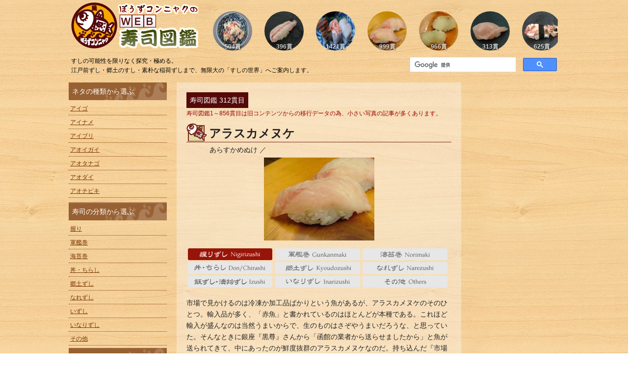

--- FILE ---
content_type: text/html; charset=UTF-8
request_url: https://sushi.zukan-bouz.com/detail.php?id=991
body_size: 15101
content:
<!DOCTYPE html>
<html lang="ja">
<head>
	<meta charset="UTF-8">
	<title>[312貫目]アラスカメヌケ | WEB寿司図鑑</title>
	<meta property="og:title" content="[312貫目]アラスカメヌケ | WEB寿司図鑑" />
	<meta property="og:type" content="article" />
	<meta property="og:url" content="https://sushi.zukan-bouz.com/detail.php?id=991" />
	<meta property="og:site_name" content="ぼうずコンニャクのWEB寿司図鑑" />
	<meta property="og:image" content="https://sushi.zukan-bouz.com/public_image/Sushi/991/Thumb250x2/0312.jpg" />
	<meta property="og:image:width" content="250" />
	<meta property="og:image:height" content="250" />
	<meta property="og:description" content="アラスカメヌケ []のページ。日本さかな検定公式ガイドブック著者(ぼうずコンニャク)がWEBで提供するWEB寿司図鑑。" />
	<meta property="fb:app_id" content="1711891035494659" />
	<!-- meta property="article:publisher" content="https://www.facebook.com/bouzconnyaku/" /-->
	<meta name="twitter:card" content="summary" />
	<meta name="twitter:site" content="@gyokai_zukan" />
	<meta name="twitter:title" content="[312貫目]アラスカメヌケ | WEB寿司図鑑" />
	<meta name="twitter:url" content="https://sushi.zukan-bouz.com/detail.php?id=991" />
	<meta name="twitter:description" content="[312貫目]アラスカメヌケのページ。日本さかな検定公式ガイドブック著者(ぼうずコンニャク)がWEBで提供するWEB寿司図鑑。" />

	<meta http-equiv="X-UA-Compatible" content="IE=edge,chrome=1">
	<meta name="description" content="[312貫目]アラスカメヌケ。すしの可能性を限りなく探究・極める。江戸前ずし・郷土のすし・素朴な稲荷ずしまで、無限大の「すしの世界」へご案内します。">
	<meta name="keywords" content="sushi,寿司,すし,鮨,寿し,ぼうずコンニャク,市場魚貝類図鑑,寿司図鑑">
	<meta name="viewport" content="width=device-width, initial-scale=1">
	<link rel="apple-touch-icon" type="image/png" href="/apple-touch-icon-180x180.png">
	<link rel="icon" type="image/png" href="fd/icon-192x192.png">
	<link rel="stylesheet" href="/common/css/normalize.min.css">
	<link rel="stylesheet" href="/common/css/main.css?updated=20250124">
	<link href="/common/css/font-awesome.min.css" rel="stylesheet">
	<!--[if lt IE 9]>
			<script src="/common/js/PIE.js"></script>
			<script src="//css3-mediaqueries-js.googlecode.com/svn/trunk/css3-mediaqueries.js"></script>
		<![endif]-->
	<script src="/common/js/vendor/modernizr.custom.js"></script>
    <script type="text/javascript">
        function showImg(){
            var $target = document.getElementById("mainphoto_img");
            $target.src=this.src;
            document.getElementById("photocomment").textContent = this.alt;
        }
        function setup(){
        var thumbnails=document.getElementsByName("thumbnail");
        for(var i=0;i<thumbnails.length;i++)thumbnails[i].onclick=showImg;
        }
        window.onload=setup;
    </script>
    <script async src="//pagead2.googlesyndication.com/pagead/js/adsbygoogle.js"></script>
    <script>
         (adsbygoogle = window.adsbygoogle || []).push({
              google_ad_client: "ca-pub-7854879432840447",
              enable_page_level_ads: true
         });
    </script>
	<!-- Google Analytics Code Begin-->
<script>
  (function(i,s,o,g,r,a,m){i['GoogleAnalyticsObject']=r;i[r]=i[r]||function(){
  (i[r].q=i[r].q||[]).push(arguments)},i[r].l=1*new Date();a=s.createElement(o),
  m=s.getElementsByTagName(o)[0];a.async=1;a.src=g;m.parentNode.insertBefore(a,m)
  })(window,document,'script','//www.google-analytics.com/analytics.js','ga');

  ga('create', 'UA-61454367-1', {'allowLinker': true});
  ga('require', 'linker');
  ga('linker:autoLink', ['zukan-bouz.com']);
  ga('require', 'displayfeatures');
  ga('send', 'pageview');
</script>
<!-- Google Analytics Code Ends-->

<!-- Google AutoAds Code Begin-->
<script async src="//pagead2.googlesyndication.com/pagead/js/adsbygoogle.js"></script>
<script>
     (adsbygoogle = window.adsbygoogle || []).push({
          google_ad_client: "ca-pub-7854879432840447",
          enable_page_level_ads: true
     });
</script>
<!-- Google AutoAds Code Ends-->
</head>
<body id="detail">
<!-- #header -->
<header id="header">
	<div class="inner clearfix">
		<a href="/">
			<h1>ぼうずコンニャクのWEB寿司図鑑</h1>
		</a>
		<div id="loopslider">
			<ul>
			<!--/#loopslider-->
			</ul>
		</div>
		<br clear="all">
		<div id="header_bar" class="clearfix">
    		<p id="head_lead">すしの可能性を限りなく探究・極める。<BR>江戸前ずし・郷土のすし・素朴な稲荷ずしまで、無限大の「すしの世界」へご案内します。</p>
    				<div id="search">
		<script>
		  (function() {
		    var cx = '008594452604344510308:4qrfzbz0cqg';
		    var gcse = document.createElement('script');
		    gcse.type = 'text/javascript';
		    gcse.async = true;
		    gcse.src = 'https://cse.google.com/cse.js?cx=' + cx;
		    var s = document.getElementsByTagName('script')[0];
		    s.parentNode.insertBefore(gcse, s);
		  })();
		</script>
		<gcse:searchbox-only></gcse:searchbox-only>
		</div>
		</div>
	</div>
</header>
<!-- /#header -->	<div id="contents">
	  <div class="inner">
	    <div class="box_bind">
	      <div id="mainbox">
	        <article>
                	<section>

                		<div><span class="zakkiNo">寿司図鑑 312貫目</span><br><span class="textSmallPic">寿司図鑑1～856貫目は旧コンテンツからの移行データの為、小さい写真の記事が多くあります。</span></div>                    <h1>
                      アラスカメヌケ<br />
                      </h1>
                      <span id="neta_kana">
                      あらすかめぬけ ／                       </span>
                	</section>

                    <div id="mainphoto" class="clearfix"><img id="mainphoto_img" src="https://sushi.zukan-bouz.com/public_image/Sushi/991/Thumb630/0312.jpg" alt="アラスカメヌケ" /><BR><span id="photocomment"></span><div class="category_stamp"><img id="catenewstamp11" src="/common/img/cate1hanko_01.png" alt="握り" /></div><div class="clear"></div></div>
			                                <div class="clear"></div>

                  <div id="cate"><p><a id="catenew11_on" class="catesign" alt="握り Nigiri" />握り Nigiri</a><a id="catenew12" class="catesign" alt="軍艦巻 Gunkanmaki" />軍艦巻 gunkanmaki</a><a id="catenew13" class="catesign" alt="海苔巻 Norimaki" />海苔巻 Norimaki</a><a id="catenew14" class="catesign" alt="丼・ちらし Don/Chirashi" />丼・ちらし Don/Chirashi</a><a id="catenew15" class="catesign" alt="郷土ずし Kyoudozushi" />郷土ずし Kyoudozushi</a><a id="catenew16" class="catesign" alt="なれずし Narezushi" />なれずし Narezushi</a><a id="catenew17" class="catesign" alt="いずし Izushi" />いずし Izushi</a><a id="catenew18" class="catesign" alt="いなりずし Inarizushi" />いなりずし Inarizushi</a><a id="catenew100" class="catesign" alt="その他 Others" />その他 Others</a></p></div>
                  <div id="maindoc">
                  <p>
                    <div id="article" class="clearfix"><div id="paragraphs">市場で見かけるのは冷凍か加工品ばかりという魚があるが、アラスカメヌケのそのひとつ。輸入品が多く、「赤魚」と書かれているのはほとんどが本種である。これほど輸入が盛んなのは当然うまいからで、生のものはさぞやうまいだろうな、と思っていた。そんなときに銀座『黒尊』さんから「函館の業者から送らせましたから」と魚が送られてきて、中にあったのが鮮度抜群のアラスカメヌケなのだ。持ち込んだ『市場寿司　たか』で卸す切れっ端を食べてみて思わず声が出た。「これが赤魚の本当の味だね」。たかさんも同意見。握りにしても「これはイケルね。身に甘味がある。すし飯の邪魔をしない柔らかさだし」とたかさん。その甘さというかまったりした味わいが独特なのだ。これを『市場寿司　たか』でお客に出したところ反応もよし。近海の目抜けとしてもっと珍重してもいいのかも？<br class="col_clear" /></div></div>				  </p>
                  </div>

		        <div class="ad_responsive01">
		          <!--SUSHI2 RESPONSIVE BANNER01 BEGIN-->
		          <script async src="//pagead2.googlesyndication.com/pagead/js/adsbygoogle.js"></script>
		          <!-- sushi2_responsive01 -->
		          <ins class="adsbygoogle" style="display:block" data-ad-client="ca-pub-7854879432840447" data-ad-region="standard" data-ad-slot="7721457412" data-ad-format="auto"></ins>
		          <script>( adsbygoogle = window.adsbygoogle || []).push({});</script>
		          <!--SUSHI2 RESPONSIVE BANNER01 END-->
		        </div>
		        <!--/.ad_responsive-->

			  <!--ネタについて-->
                                    <section class="neta">
                      <header>
                        <p id="tit_neta">寿司ネタ（made of）</p>
                        <h2>
                          アラスカメヌケ                          <br />
                          <span>
                          Pacific ocean perch,  フランス／Sébaste du Pacifique,  スペイン／Gallineta del Pacífico                          </span></h2>
                      </header>
                      <div id="subphoto">
                        <a href="https://www.zukan-bouz.com/detail.php?id=19" target="_blank"><img src="https://www.zukan-bouz.com/public_image/Fish/19/Thumb300/20230227957.jpg" alt="アラスカメヌケ" /></a>                      </div>
                        北太平洋に広い生息域をもつ、やや大型の赤いメバルである。一般的に「赤魚（あかうお）」と呼ばれることが多い。国内では北海道での水揚げが多い。<br />見た目がきれいで味のよいとても魅力的な魚である。煮ても焼いてもフレンチやイタリアンにしてもいい。鮮魚・・・・<BR><a href="https://www.zukan-bouz.com\detail.php?id=19" target="_blank">市場魚貝類図鑑で続きを読む⇒</a>                      <div class="clear"></div>
                      <section>
                        <h3>この寿司ネタの他の寿司（Others）</h3>
                        <ul id="otherphoto"><li><span class="noSushi">登録がありませんでした</span></li></ul>                      </section>
                  </section>
                  	        <!--ネタについて-->
	        </article>
	        <nav id="footNav" class="clearfix"><div class="floatr"><a href="https://sushi.zukan-bouz.com/detail.php?id=992"><span class="forwardBtn">1つ後(313貫目)の寿司</span></a></div><div class="floatl"><a href="https://sushi.zukan-bouz.com/detail.php?id=990"><span class="backBtn">1つ前(311貫目)の寿司</span></a></div></nav>					    	      </div>
	      <!-- #sidebox1 -->
	      <div id="sidebox1">
						<nav>
				<div class="naviMenu">
                <p class="title">ネタの種類から選ぶ</p>
                <ul id="naviNeta">
        			<a href="/list/neta/1/"><li class="clearfix">アイゴ</li></a><a href="/list/neta/2/"><li class="clearfix">アイナメ</li></a><a href="/list/neta/1083/"><li class="clearfix">アイブリ</li></a><a href="/list/neta/1786/"><li class="clearfix">アオイガイ</li></a><a href="/list/neta/1104/"><li class="clearfix">アオタナゴ</li></a><a href="/list/neta/3/"><li class="clearfix">アオダイ</li></a><a href="/list/neta/851/"><li class="clearfix">アオチビキ</li></a><a href="/list/neta/4/"><li class="clearfix">アオハタ</li></a><a href="/list/neta/972/"><li class="clearfix">アオミシマ</li></a><a href="/list/neta/5/"><li class="clearfix">アオメエソ</li></a><a href="/list/neta/604/"><li class="clearfix">アオヤガラ</li></a><a href="/list/neta/321/"><li class="clearfix">アオリイカ</li></a><a href="/list/neta/1206/"><li class="clearfix">アカアジ</li></a><a href="/list/neta/6/"><li class="clearfix">アカアマダイ</li></a><a href="/list/neta/885/"><li class="clearfix">アカアワビ</li></a><a href="/list/neta/498/"><li class="clearfix">アカイカ</li></a><a href="/list/neta/445/"><li class="clearfix">アカイサキ</li></a><a href="/list/neta/715/"><li class="clearfix">アカウニ</li></a><a href="/list/neta/235/"><li class="clearfix">アカエビ</li></a><a href="/list/neta/561/"><li class="clearfix">アカカサゴ</li></a><a href="/list/neta/8/"><li class="clearfix">アカカマス</li></a><a href="/list/neta/511/"><li class="clearfix">アカガイ</li></a><a href="/list/neta/956/"><li class="clearfix">アカガヤ</li></a><a href="/list/neta/9/"><li class="clearfix">アカガレイ</li></a><a href="/list/neta/973/"><li class="clearfix">アカササノハベラ</li></a><a href="/list/neta/1207/"><li class="clearfix">アカザ</li></a><a href="/list/neta/238/"><li class="clearfix">アカザエビ</li></a><a href="/list/neta/329/"><li class="clearfix">アカザラガイ</li></a><a href="/list/neta/507/"><li class="clearfix">アカニシ</li></a><a href="/list/neta/2089/"><li class="clearfix">アカネキントキ</li></a><a href="/list/neta/11/"><li class="clearfix">アカハタ</li></a><a href="/list/neta/1264/"><li class="clearfix">アカハタモドキ</li></a><a href="/list/neta/829/"><li class="clearfix">アカヒメジ</li></a><a href="/list/neta/1082/"><li class="clearfix">アカボウ</li></a><a href="/list/neta/647/"><li class="clearfix">アカボヤ</li></a><a href="/list/neta/288/"><li class="clearfix">アカマテガイ</li></a><a href="/list/neta/607/"><li class="clearfix">アカマンボウ</li></a><a href="/list/neta/12/"><li class="clearfix">アカムツ</li></a><a href="/list/neta/545/"><li class="clearfix">アカメ</li></a><a href="/list/neta/1586/"><li class="clearfix">アカメフグ</li></a><a href="/list/neta/907/"><li class="clearfix">アカメモドキ</li></a><a href="/list/neta/13/"><li class="clearfix">アカヤガラ</li></a><a href="/list/neta/886/"><li class="clearfix">アカレンコ</li></a><a href="/list/neta/259/"><li class="clearfix">アキアミ</li></a><a href="/list/neta/295/"><li class="clearfix">アケガイ</li></a><a href="/list/neta/580/"><li class="clearfix">アゲマキガイ</li></a><a href="/list/neta/428/"><li class="clearfix">アサクサノリ</li></a><a href="/list/neta/347/"><li class="clearfix">アサヒガニ</li></a><a href="/list/neta/281/"><li class="clearfix">アサリ</li></a><a href="/list/neta/879/"><li class="clearfix">アザハタ</li></a><a href="/list/neta/1486/"><li class="clearfix">アズマニシキ</li></a><a href="/list/neta/2043/"><li class="clearfix">アズマハナダイ</li></a><a href="/list/neta/676/"><li class="clearfix">アツエゾボラ</li></a><a href="/list/neta/1222/"><li class="clearfix">アニワバイ</li></a><a href="/list/neta/226/"><li class="clearfix">アフリカミナミイセエビ</li></a><a href="/list/neta/342/"><li class="clearfix">アブラガニ</li></a><a href="/list/neta/386/"><li class="clearfix">アブラガレイ</li></a><a href="/list/neta/15/"><li class="clearfix">アブラツノザメ</li></a><a href="/list/neta/399/"><li class="clearfix">アブラボウズ</li></a><a href="/list/neta/654/"><li class="clearfix">アマゴ</li></a><a href="/list/neta/194/"><li class="clearfix">アマミフエフキ</li></a><a href="/list/neta/902/"><li class="clearfix">アミモンガラ</li></a><a href="/list/neta/257/"><li class="clearfix">アメリカンオマール</li></a><a href="/list/neta/854/"><li class="clearfix">アヤコショウダイ</li></a><a href="/list/neta/1070/"><li class="clearfix">アヤトビウオ</li></a><a href="/list/neta/275/"><li class="clearfix">アヤボラ</li></a><a href="/list/neta/589/"><li class="clearfix">アヤメカサゴ</li></a><a href="/list/neta/17/"><li class="clearfix">アユ</li></a><a href="/list/neta/219/"><li class="clearfix">アラ</li></a><a href="/list/neta/19/"><li class="clearfix">アラスカメヌケ</li></a><a href="/list/neta/681/"><li class="clearfix">アラスジサラガイ</li></a><a href="/list/neta/2890/"><li class="clearfix">アリソトリガイ</li></a><a href="/list/neta/252/"><li class="clearfix">アルゼンチンアカエビ</li></a><a href="/list/neta/504/"><li class="clearfix">アワビモドキ</li></a><a href="/list/neta/20/"><li class="clearfix">アンコウ</li></a><a href="/list/neta/499/"><li class="clearfix">イイダコ</li></a><a href="/list/neta/21/"><li class="clearfix">イカナゴ</li></a><a href="/list/neta/955/"><li class="clearfix">イガグリガニ</li></a><a href="/list/neta/191/"><li class="clearfix">イサキ</li></a><a href="/list/neta/22/"><li class="clearfix">イシガキダイ</li></a><a href="/list/neta/710/"><li class="clearfix">イシガニ</li></a><a href="/list/neta/542/"><li class="clearfix">イシガレイ</li></a><a href="/list/neta/23/"><li class="clearfix">イシダイ</li></a><a href="/list/neta/1572/"><li class="clearfix">イシビラメ</li></a><a href="/list/neta/204/"><li class="clearfix">イスズミ</li></a><a href="/list/neta/438/"><li class="clearfix">イズカサゴ</li></a><a href="/list/neta/1992/"><li class="clearfix">イズハナダイ</li></a><a href="/list/neta/237/"><li class="clearfix">イセエビ</li></a><a href="/list/neta/1090/"><li class="clearfix">イセゴイ</li></a><a href="/list/neta/583/"><li class="clearfix">イソマグロ</li></a><a href="/list/neta/1097/"><li class="clearfix">イタチウオ</li></a><a href="/list/neta/304/"><li class="clearfix">イタヤガイ</li></a><a href="/list/neta/390/"><li class="clearfix">イトウ</li></a><a href="/list/neta/1080/"><li class="clearfix">イトヒキアジ</li></a><a href="/list/neta/1183/"><li class="clearfix">イトヒラアジ</li></a><a href="/list/neta/195/"><li class="clearfix">イトフエフキ</li></a><a href="/list/neta/2495/"><li class="clearfix">イトマキナガニシ</li></a><a href="/list/neta/25/"><li class="clearfix">イトヨリダイ</li></a><a href="/list/neta/26/"><li class="clearfix">イヌノシタ</li></a><a href="/list/neta/578/"><li class="clearfix">イネゴチ</li></a><a href="/list/neta/343/"><li class="clearfix">イバラガニモドキ</li></a><a href="/list/neta/401/"><li class="clearfix">イバラモエビ</li></a><a href="/list/neta/1050/"><li class="clearfix">イボアナゴ</li></a><a href="/list/neta/27/"><li class="clearfix">イボダイ</li></a><a href="/list/neta/487/"><li class="clearfix">イヤゴハタ</li></a><a href="/list/neta/873/"><li class="clearfix">イラ</li></a><a href="/list/neta/518/"><li class="clearfix">イラコアナゴ</li></a><a href="/list/neta/800/"><li class="clearfix">イロブダイ</li></a><a href="/list/neta/277/"><li class="clearfix">イワガキ</li></a><a href="/list/neta/29/"><li class="clearfix">ウグイ</li></a><a href="/list/neta/957/"><li class="clearfix">ウケグチメバル</li></a><a href="/list/neta/338/"><li class="clearfix">ウサギアイナメ</li></a><a href="/list/neta/229/"><li class="clearfix">ウシエビ</li></a><a href="/list/neta/2646/"><li class="clearfix">ウシサワラ</li></a><a href="/list/neta/446/"><li class="clearfix">ウスバハギ</li></a><a href="/list/neta/1118/"><li class="clearfix">ウスヘリクダヒゲエビ</li></a><a href="/list/neta/1093/"><li class="clearfix">ウスベニコウイカ</li></a><a href="/list/neta/30/"><li class="clearfix">ウスメバル</li></a><a href="/list/neta/298/"><li class="clearfix">ウチムラサキ</li></a><a href="/list/neta/266/"><li class="clearfix">ウチワエビ</li></a><a href="/list/neta/813/"><li class="clearfix">ウチワエビモドキ</li></a><a href="/list/neta/470/"><li class="clearfix">ウッカリカサゴ</li></a><a href="/list/neta/738/"><li class="clearfix">ウップルイノリ</li></a><a href="/list/neta/325/"><li class="clearfix">ウネエゾボラ</li></a><a href="/list/neta/286/"><li class="clearfix">ウバガイ</li></a><a href="/list/neta/207/"><li class="clearfix">ウマヅラハギ</li></a><a href="/list/neta/1036/"><li class="clearfix">ウミギク</li></a><a href="/list/neta/595/"><li class="clearfix">ウミタナゴ</li></a><a href="/list/neta/1105/"><li class="clearfix">ウミヒゴイ</li></a><a href="/list/neta/33/"><li class="clearfix">ウメイロ</li></a><a href="/list/neta/34/"><li class="clearfix">ウルメイワシ</li></a><a href="/list/neta/35/"><li class="clearfix">ウロハゼ</li></a><a href="/list/neta/502/"><li class="clearfix">エゾアワビ</li></a><a href="/list/neta/1048/"><li class="clearfix">エゾイシカゲガイ</li></a><a href="/list/neta/1062/"><li class="clearfix">エゾギンチャク</li></a><a href="/list/neta/1091/"><li class="clearfix">エゾヌノメアサリ</li></a><a href="/list/neta/945/"><li class="clearfix">エゾハリイカ</li></a><a href="/list/neta/471/"><li class="clearfix">エゾバイ</li></a><a href="/list/neta/513/"><li class="clearfix">エゾバフンウニ</li></a><a href="/list/neta/871/"><li class="clearfix">エゾヒバリガイ</li></a><a href="/list/neta/1053/"><li class="clearfix">エゾフネガイ</li></a><a href="/list/neta/508/"><li class="clearfix">エゾボラ</li></a><a href="/list/neta/677/"><li class="clearfix">エゾボラモドキ</li></a><a href="/list/neta/37/"><li class="clearfix">エゾメバル</li></a><a href="/list/neta/509/"><li class="clearfix">エッチュウバイ</li></a><a href="/list/neta/1213/"><li class="clearfix">エビスダイ</li></a><a href="/list/neta/1084/"><li class="clearfix">エンマゴチ</li></a><a href="/list/neta/39/"><li class="clearfix">オイカワ</li></a><a href="/list/neta/2052/"><li class="clearfix">オウゴンムラソイ</li></a><a href="/list/neta/684/"><li class="clearfix">オオエッチュウバイ</li></a><a href="/list/neta/1440/"><li class="clearfix">オオエンコウガニ</li></a><a href="/list/neta/1101/"><li class="clearfix">オオカミウオ</li></a><a href="/list/neta/594/"><li class="clearfix">オオカラフトバイ</li></a><a href="/list/neta/24/"><li class="clearfix">オオクチイシナギ</li></a><a href="/list/neta/1995/"><li class="clearfix">オオクチハマダイ</li></a><a href="/list/neta/2054/"><li class="clearfix">オオグソクムシ</li></a><a href="/list/neta/881/"><li class="clearfix">オオコシオリエビ</li></a><a href="/list/neta/40/"><li class="clearfix">オオサガ</li></a><a href="/list/neta/717/"><li class="clearfix">オオシタビラメ</li></a><a href="/list/neta/2093/"><li class="clearfix">オオシロアナゴ</li></a><a href="/list/neta/610/"><li class="clearfix">オオスジハタ</li></a><a href="/list/neta/1099/"><li class="clearfix">オオスダレガイ</li></a><a href="/list/neta/705/"><li class="clearfix">オオズワイガニ</li></a><a href="/list/neta/276/"><li class="clearfix">オオトリガイ</li></a><a href="/list/neta/634/"><li class="clearfix">オオニベ</li></a><a href="/list/neta/267/"><li class="clearfix">オオバウチワエビ</li></a><a href="/list/neta/433/"><li class="clearfix">オオヒメ</li></a><a href="/list/neta/1114/"><li class="clearfix">オオホモラ</li></a><a href="/list/neta/289/"><li class="clearfix">オオマテガイ</li></a><a href="/list/neta/308/"><li class="clearfix">オオミゾガイ</li></a><a href="/list/neta/1107/"><li class="clearfix">オオミツトゲチヒロエビ</li></a><a href="/list/neta/392/"><li class="clearfix">オオメハタ</li></a><a href="/list/neta/805/"><li class="clearfix">オオモンハタ</li></a><a href="/list/neta/947/"><li class="clearfix">オキアサリ</li></a><a href="/list/neta/374/"><li class="clearfix">オキアジ</li></a><a href="/list/neta/1112/"><li class="clearfix">オキアマダイ</li></a><a href="/list/neta/357/"><li class="clearfix">オキザヨリ</li></a><a href="/list/neta/1130/"><li class="clearfix">オキトラギス</li></a><a href="/list/neta/1327/"><li class="clearfix">オキナエビ</li></a><a href="/list/neta/352/"><li class="clearfix">オキメダイ</li></a><a href="/list/neta/315/"><li class="clearfix">オニアサリ</li></a><a href="/list/neta/1124/"><li class="clearfix">オニアジ</li></a><a href="/list/neta/960/"><li class="clearfix">オニアマノリ</li></a><a href="/list/neta/42/"><li class="clearfix">オニオコゼ</li></a><a href="/list/neta/43/"><li class="clearfix">オニカサゴ</li></a><a href="/list/neta/1086/"><li class="clearfix">オニカジカ</li></a><a href="/list/neta/1228/"><li class="clearfix">オニソコホウボウ</li></a><a href="/list/neta/1074/"><li class="clearfix">オニテナガエビ</li></a><a href="/list/neta/950/"><li class="clearfix">オニヒゲ</li></a><a href="/list/neta/1681/"><li class="clearfix">オニヒラアジ</li></a><a href="/list/neta/44/"><li class="clearfix">オヒョウ</li></a><a href="/list/neta/2190/"><li class="clearfix">カイエビス</li></a><a href="/list/neta/45/"><li class="clearfix">カイワリ</li></a><a href="/list/neta/2356/"><li class="clearfix">カガバイ</li></a><a href="/list/neta/223/"><li class="clearfix">カガミダイ</li></a><a href="/list/neta/1108/"><li class="clearfix">カコボラ</li></a><a href="/list/neta/469/"><li class="clearfix">カゴカキダイ</li></a><a href="/list/neta/1181/"><li class="clearfix">カゴシマニギス</li></a><a href="/list/neta/46/"><li class="clearfix">カサゴ</li></a><a href="/list/neta/1065/"><li class="clearfix">カシマナダバイ</li></a><a href="/list/neta/1120/"><li class="clearfix">カスミアジ</li></a><a href="/list/neta/455/"><li class="clearfix">カスミサクラダイ</li></a><a href="/list/neta/48/"><li class="clearfix">カタクチイワシ</li></a><a href="/list/neta/958/"><li class="clearfix">カタボシアカメバル</li></a><a href="/list/neta/1061/"><li class="clearfix">カタボシイワシ</li></a><a href="/list/neta/49/"><li class="clearfix">カツオ</li></a><a href="/list/neta/50/"><li class="clearfix">カナガシラ</li></a><a href="/list/neta/1096/"><li class="clearfix">カナド</li></a><a href="/list/neta/239/"><li class="clearfix">カノコイセエビ</li></a><a href="/list/neta/1129/"><li class="clearfix">カブトボラ</li></a><a href="/list/neta/1479/"><li class="clearfix">カマツカ</li></a><a href="/list/neta/495/"><li class="clearfix">カミナリイカ</li></a><a href="/list/neta/224/"><li class="clearfix">カラスガレイ</li></a><a href="/list/neta/1138/"><li class="clearfix">カラフトエゾボラ</li></a><a href="/list/neta/387/"><li class="clearfix">カラフトマス</li></a><a href="/list/neta/52/"><li class="clearfix">カワハギ</li></a><a href="/list/neta/1089/"><li class="clearfix">カワビシャ</li></a><a href="/list/neta/657/"><li class="clearfix">カワヤツメ</li></a><a href="/list/neta/53/"><li class="clearfix">カンテンゲンゲ</li></a><a href="/list/neta/54/"><li class="clearfix">カンパチ</li></a><a href="/list/neta/227/"><li class="clearfix">ガザミ</li></a><a href="/list/neta/1115/"><li class="clearfix">ガヤモドキ</li></a><a href="/list/neta/1123/"><li class="clearfix">ガンゾウビラメ</li></a><a href="/list/neta/478/"><li class="clearfix">キアマダイ</li></a><a href="/list/neta/55/"><li class="clearfix">キアンコウ</li></a><a href="/list/neta/58/"><li class="clearfix">キジハタ</li></a><a href="/list/neta/1548/"><li class="clearfix">キスジヒメジ</li></a><a href="/list/neta/339/"><li class="clearfix">キタノホッケ</li></a><a href="/list/neta/515/"><li class="clearfix">キタムラサキウニ</li></a><a href="/list/neta/59/"><li class="clearfix">キダイ</li></a><a href="/list/neta/60/"><li class="clearfix">キチジ</li></a><a href="/list/neta/397/"><li class="clearfix">キチヌ</li></a><a href="/list/neta/1078/"><li class="clearfix">キツネダイ</li></a><a href="/list/neta/817/"><li class="clearfix">キツネフエフキ</li></a><a href="/list/neta/1689/"><li class="clearfix">キツネブダイ</li></a><a href="/list/neta/1071/"><li class="clearfix">キヌタアゲマキ</li></a><a href="/list/neta/61/"><li class="clearfix">キハダマグロ</li></a><a href="/list/neta/62/"><li class="clearfix">キビナゴ</li></a><a href="/list/neta/1258/"><li class="clearfix">キビレマツカサ</li></a><a href="/list/neta/644/"><li class="clearfix">キマダラヒメダイ</li></a><a href="/list/neta/63/"><li class="clearfix">キュウセン</li></a><a href="/list/neta/377/"><li class="clearfix">キュウリウオ</li></a><a href="/list/neta/68/"><li class="clearfix">キンメダイ</li></a><a href="/list/neta/1973/"><li class="clearfix">ギマ</li></a><a href="/list/neta/605/"><li class="clearfix">ギンアナゴ</li></a><a href="/list/neta/1059/"><li class="clearfix">ギンイソイワシ</li></a><a href="/list/neta/548/"><li class="clearfix">ギンカガミ</li></a><a href="/list/neta/375/"><li class="clearfix">ギンガメアジ</li></a><a href="/list/neta/65/"><li class="clearfix">ギンザケ</li></a><a href="/list/neta/1073/"><li class="clearfix">ギンザメ</li></a><a href="/list/neta/66/"><li class="clearfix">ギンダラ</li></a><a href="/list/neta/658/"><li class="clearfix">ギンブナ</li></a><a href="/list/neta/1375/"><li class="clearfix">ギンメダイ</li></a><a href="/list/neta/364/"><li class="clearfix">クイチガイサルボウ</li></a><a href="/list/neta/382/"><li class="clearfix">クエ</li></a><a href="/list/neta/2189/"><li class="clearfix">クサアジ</li></a><a href="/list/neta/759/"><li class="clearfix">クサウオ</li></a><a href="/list/neta/57/"><li class="clearfix">クサカリツボダイ</li></a><a href="/list/neta/440/"><li class="clearfix">クジメ</li></a><a href="/list/neta/419/"><li class="clearfix">クビレヅタ</li></a><a href="/list/neta/234/"><li class="clearfix">クマエビ</li></a><a href="/list/neta/2122/"><li class="clearfix">クモガイ</li></a><a href="/list/neta/443/"><li class="clearfix">クラカケトラギス</li></a><a href="/list/neta/1153/"><li class="clearfix">クリイロエゾボラ</li></a><a href="/list/neta/228/"><li class="clearfix">クルマエビ</li></a><a href="/list/neta/1132/"><li class="clearfix">クルマダイ</li></a><a href="/list/neta/481/"><li class="clearfix">クロアジモドキ</li></a><a href="/list/neta/501/"><li class="clearfix">クロアワビ</li></a><a href="/list/neta/71/"><li class="clearfix">クロウシノシタ</li></a><a href="/list/neta/528/"><li class="clearfix">クロガレイ</li></a><a href="/list/neta/336/"><li class="clearfix">クログチ</li></a><a href="/list/neta/1066/"><li class="clearfix">クロサギ</li></a><a href="/list/neta/701/"><li class="clearfix">クロザコエビ</li></a><a href="/list/neta/391/"><li class="clearfix">クロシビカマス</li></a><a href="/list/neta/72/"><li class="clearfix">クロソイ</li></a><a href="/list/neta/73/"><li class="clearfix">クロダイ</li></a><a href="/list/neta/2551/"><li class="clearfix">クロハタ</li></a><a href="/list/neta/840/"><li class="clearfix">クロヒラアジ</li></a><a href="/list/neta/1273/"><li class="clearfix">クロホシフエダイ</li></a><a href="/list/neta/1060/"><li class="clearfix">クロホシマンジュウダイ</li></a><a href="/list/neta/1098/"><li class="clearfix">クロボシヒラアジ</li></a><a href="/list/neta/74/"><li class="clearfix">クロマグロ</li></a><a href="/list/neta/75/"><li class="clearfix">クロムツ</li></a><a href="/list/neta/651/"><li class="clearfix">クロメジナ</li></a><a href="/list/neta/1192/"><li class="clearfix">クロメヌケ</li></a><a href="/list/neta/183/"><li class="clearfix">クロメバル</li></a><a href="/list/neta/819/"><li class="clearfix">グルクマ</li></a><a href="/list/neta/1957/"><li class="clearfix">ケイジ</li></a><a href="/list/neta/348/"><li class="clearfix">ケガニ</li></a><a href="/list/neta/573/"><li class="clearfix">ケムシカジカ</li></a><a href="/list/neta/496/"><li class="clearfix">ケンサキイカ</li></a><a href="/list/neta/360/"><li class="clearfix">ゲンゴロウブナ</li></a><a href="/list/neta/640/"><li class="clearfix">コイチ</li></a><a href="/list/neta/417/"><li class="clearfix">コウイカ</li></a><a href="/list/neta/370/"><li class="clearfix">コガネガレイ</li></a><a href="/list/neta/488/"><li class="clearfix">コクチフサカサゴ</li></a><a href="/list/neta/2398/"><li class="clearfix">コクハンアラ</li></a><a href="/list/neta/2098/"><li class="clearfix">コケノコギリ</li></a><a href="/list/neta/1117/"><li class="clearfix">コケライシカゲガイ</li></a><a href="/list/neta/330/"><li class="clearfix">コシナガマグロ</li></a><a href="/list/neta/379/"><li class="clearfix">コショウダイ</li></a><a href="/list/neta/1067/"><li class="clearfix">コツノキンセンモドキ</li></a><a href="/list/neta/294/"><li class="clearfix">コナガニシ</li></a><a href="/list/neta/78/"><li class="clearfix">コノシロ</li></a><a href="/list/neta/1769/"><li class="clearfix">コバンザメ</li></a><a href="/list/neta/837/"><li class="clearfix">コブシメ</li></a><a href="/list/neta/265/"><li class="clearfix">コブセミエビ</li></a><a href="/list/neta/1223/"><li class="clearfix">コブダイ</li></a><a href="/list/neta/1072/"><li class="clearfix">コモンカスベ</li></a><a href="/list/neta/1618/"><li class="clearfix">コモンハタ</li></a><a href="/list/neta/378/"><li class="clearfix">コロダイ</li></a><a href="/list/neta/1055/"><li class="clearfix">ゴテンアナゴ</li></a><a href="/list/neta/79/"><li class="clearfix">ゴマサバ</li></a><a href="/list/neta/2141/"><li class="clearfix">ゴマヒレキントキ</li></a><a href="/list/neta/913/"><li class="clearfix">ゴマフエダイ</li></a><a href="/list/neta/648/"><li class="clearfix">ゴマフグ</li></a><a href="/list/neta/448/"><li class="clearfix">ゴンズイ</li></a><a href="/list/neta/244/"><li class="clearfix">サガミアカザエビ</li></a><a href="/list/neta/246/"><li class="clearfix">サクラエビ</li></a><a href="/list/neta/81/"><li class="clearfix">サクラマス</li></a><a href="/list/neta/1953/"><li class="clearfix">サケ</li></a><a href="/list/neta/216/"><li class="clearfix">サケビクニン</li></a><a href="/list/neta/290/"><li class="clearfix">サザエ</li></a><a href="/list/neta/83/"><li class="clearfix">サッパ</li></a><a href="/list/neta/1069/"><li class="clearfix">サツオミシマ</li></a><a href="/list/neta/1110/"><li class="clearfix">サツマカサゴ</li></a><a href="/list/neta/457/"><li class="clearfix">サトウガイ</li></a><a href="/list/neta/555/"><li class="clearfix">サブロウ</li></a><a href="/list/neta/530/"><li class="clearfix">サメガレイ</li></a><a href="/list/neta/85/"><li class="clearfix">サヨリ</li></a><a href="/list/neta/680/"><li class="clearfix">サラガイ</li></a><a href="/list/neta/512/"><li class="clearfix">サルボウガイ</li></a><a href="/list/neta/86/"><li class="clearfix">サワラ</li></a><a href="/list/neta/87/"><li class="clearfix">サンマ</li></a><a href="/list/neta/84/"><li class="clearfix">サーモントラウト</li></a><a href="/list/neta/1103/"><li class="clearfix">ザルガイ</li></a><a href="/list/neta/88/"><li class="clearfix">シイラ</li></a><a href="/list/neta/2044/"><li class="clearfix">シキシマハナダイ</li></a><a href="/list/neta/89/"><li class="clearfix">シシャモ</li></a><a href="/list/neta/556/"><li class="clearfix">シチロウウオ</li></a><a href="/list/neta/284/"><li class="clearfix">シナハマグリ</li></a><a href="/list/neta/1297/"><li class="clearfix">シマアオダイ</li></a><a href="/list/neta/90/"><li class="clearfix">シマアジ</li></a><a href="/list/neta/201/"><li class="clearfix">シマイサキ</li></a><a href="/list/neta/711/"><li class="clearfix">シマイシガニ</li></a><a href="/list/neta/1002/"><li class="clearfix">シマウシノシタ</li></a><a href="/list/neta/1597/"><li class="clearfix">シマウミスズメ</li></a><a href="/list/neta/91/"><li class="clearfix">シマガツオ</li></a><a href="/list/neta/870/"><li class="clearfix">シマゾイ</li></a><a href="/list/neta/1298/"><li class="clearfix">シマチビキ</li></a><a href="/list/neta/2004/"><li class="clearfix">シマハタ</li></a><a href="/list/neta/1512/"><li class="clearfix">シマフグ</li></a><a href="/list/neta/1052/"><li class="clearfix">シマメノウフネガイ</li></a><a href="/list/neta/432/"><li class="clearfix">シモフリハタ</li></a><a href="/list/neta/1137/"><li class="clearfix">シモフリハナアンコウ</li></a><a href="/list/neta/351/"><li class="clearfix">シャコ</li></a><a href="/list/neta/222/"><li class="clearfix">ショウサイフグ</li></a><a href="/list/neta/92/"><li class="clearfix">シラウオ</li></a><a href="/list/neta/255/"><li class="clearfix">シラエビ</li></a><a href="/list/neta/449/"><li class="clearfix">シリヤケイカ</li></a><a href="/list/neta/94/"><li class="clearfix">シロアマダイ</li></a><a href="/list/neta/560/"><li class="clearfix">シロカサゴ</li></a><a href="/list/neta/96/"><li class="clearfix">シロギス</li></a><a href="/list/neta/97/"><li class="clearfix">シログチ</li></a><a href="/list/neta/99/"><li class="clearfix">シロサバフグ</li></a><a href="/list/neta/741/"><li class="clearfix">シロダイ</li></a><a href="/list/neta/1958/"><li class="clearfix">シロチョウザメ</li></a><a href="/list/neta/1425/"><li class="clearfix">シロブチハタ</li></a><a href="/list/neta/260/"><li class="clearfix">ジンケンエビ</li></a><a href="/list/neta/597/"><li class="clearfix">ジンドウイカ</li></a><a href="/list/neta/2121/"><li class="clearfix">スイジガイ</li></a><a href="/list/neta/101/"><li class="clearfix">スケトウダラ</li></a><a href="/list/neta/427/"><li class="clearfix">スサビノリ</li></a><a href="/list/neta/1092/"><li class="clearfix">スジイカ</li></a><a href="/list/neta/1106/"><li class="clearfix">スジウズラガイ</li></a><a href="/list/neta/103/"><li class="clearfix">スズキ</li></a><a href="/list/neta/296/"><li class="clearfix">スダレガイ</li></a><a href="/list/neta/256/"><li class="clearfix">スナエビ</li></a><a href="/list/neta/403/"><li class="clearfix">スポットプラウン</li></a><a href="/list/neta/105/"><li class="clearfix">スマ</li></a><a href="/list/neta/552/"><li class="clearfix">スミクイウオ</li></a><a href="/list/neta/1128/"><li class="clearfix">スルガバイ</li></a><a href="/list/neta/273/"><li class="clearfix">スルメイカ</li></a><a href="/list/neta/268/"><li class="clearfix">ズワイガニ</li></a><a href="/list/neta/269/"><li class="clearfix">ズワイガニ（雌）</li></a><a href="/list/neta/1878/"><li class="clearfix">セイタカエゾボラ</li></a><a href="/list/neta/1274/"><li class="clearfix">セイヨウトコブシ</li></a><a href="/list/neta/106/"><li class="clearfix">セトダイ</li></a><a href="/list/neta/264/"><li class="clearfix">セミエビ</li></a><a href="/list/neta/2200/"><li class="clearfix">セミホウボウ</li></a><a href="/list/neta/919/"><li class="clearfix">ソウシハギ</li></a><a href="/list/neta/107/"><li class="clearfix">ソウハチガレイ</li></a><a href="/list/neta/1134/"><li class="clearfix">ソコアマダイモドキ</li></a><a href="/list/neta/519/"><li class="clearfix">ソコイトヨリ</li></a><a href="/list/neta/1095/"><li class="clearfix">ソコカナガシラ</li></a><a href="/list/neta/2582/"><li class="clearfix">ソコクロダラ</li></a><a href="/list/neta/1064/"><li class="clearfix">ソコホウボウ</li></a><a href="/list/neta/668/"><li class="clearfix">ソデイカ</li></a><a href="/list/neta/1017/"><li class="clearfix">ゾウリエビ</li></a><a href="/list/neta/108/"><li class="clearfix">タイセイヨウサケ</li></a><a href="/list/neta/109/"><li class="clearfix">タイセイヨウサバ</li></a><a href="/list/neta/628/"><li class="clearfix">タイセイヨウニシン</li></a><a href="/list/neta/300/"><li class="clearfix">タイラギ</li></a><a href="/list/neta/344/"><li class="clearfix">タイワンガザミ</li></a><a href="/list/neta/804/"><li class="clearfix">タイワンダイ</li></a><a href="/list/neta/349/"><li class="clearfix">タカアシガニ</li></a><a href="/list/neta/110/"><li class="clearfix">タカサゴ</li></a><a href="/list/neta/603/"><li class="clearfix">タカノハダイ</li></a><a href="/list/neta/111/"><li class="clearfix">タカベ</li></a><a href="/list/neta/632/"><li class="clearfix">タケノコメバル</li></a><a href="/list/neta/112/"><li class="clearfix">タチウオ</li></a><a href="/list/neta/1087/"><li class="clearfix">タチモドキ</li></a><a href="/list/neta/2399/"><li class="clearfix">タテシマフエフキ</li></a><a href="/list/neta/1988/"><li class="clearfix">タテスジハタ</li></a><a href="/list/neta/2526/"><li class="clearfix">タテフエダイ</li></a><a href="/list/neta/623/"><li class="clearfix">タヌキメバル</li></a><a href="/list/neta/921/"><li class="clearfix">タマカイ</li></a><a href="/list/neta/868/"><li class="clearfix">タマガシラ</li></a><a href="/list/neta/452/"><li class="clearfix">タマガンゾウビラメ</li></a><a href="/list/neta/740/"><li class="clearfix">タマメイチ</li></a><a href="/list/neta/661/"><li class="clearfix">タモロコ</li></a><a href="/list/neta/340/"><li class="clearfix">タラバガニ</li></a><a href="/list/neta/359/"><li class="clearfix">ダツ</li></a><a href="/list/neta/114/"><li class="clearfix">チカ</li></a><a href="/list/neta/2390/"><li class="clearfix">チカメエチオピア</li></a><a href="/list/neta/447/"><li class="clearfix">チカメキントキ</li></a><a href="/list/neta/584/"><li class="clearfix">チゴダラ</li></a><a href="/list/neta/1125/"><li class="clearfix">チシマガイ</li></a><a href="/list/neta/395/"><li class="clearfix">チダイ</li></a><a href="/list/neta/635/"><li class="clearfix">チヂミエゾボラ</li></a><a href="/list/neta/1136/"><li class="clearfix">チヒロダコ</li></a><a href="/list/neta/936/"><li class="clearfix">チャイロマルハタ</li></a><a href="/list/neta/283/"><li class="clearfix">チョウセンハマグリ</li></a><a href="/list/neta/547/"><li class="clearfix">チョウセンバカマ</li></a><a href="/list/neta/1191/"><li class="clearfix">チョウセンボラ</li></a><a href="/list/neta/714/"><li class="clearfix">チリウニ</li></a><a href="/list/neta/582/"><li class="clearfix">ツガルウニ</li></a><a href="/list/neta/305/"><li class="clearfix">ツキヒガイ</li></a><a href="/list/neta/2250/"><li class="clearfix">ツクシアマノリ</li></a><a href="/list/neta/116/"><li class="clearfix">ツクシトビウオ</li></a><a href="/list/neta/435/"><li class="clearfix">ツチクジラ</li></a><a href="/list/neta/431/"><li class="clearfix">ツチホゼリ</li></a><a href="/list/neta/261/"><li class="clearfix">ツノナガチヒロエビ</li></a><a href="/list/neta/672/"><li class="clearfix">ツバメウオ</li></a><a href="/list/neta/615/"><li class="clearfix">ツボダイ</li></a><a href="/list/neta/1302/"><li class="clearfix">ツマグロアオメエソ</li></a><a href="/list/neta/337/"><li class="clearfix">ツムブリ</li></a><a href="/list/neta/591/"><li class="clearfix">ツメタガイ</li></a><a href="/list/neta/751/"><li class="clearfix">ツルツル</li></a><a href="/list/neta/1445/"><li class="clearfix">テラオボタンエビ</li></a><a href="/list/neta/733/"><li class="clearfix">テングダイ</li></a><a href="/list/neta/989/"><li class="clearfix">テングニシ</li></a><a href="/list/neta/2112/"><li class="clearfix">テングノタチ</li></a><a href="/list/neta/231/"><li class="clearfix">テンジククルマエビ</li></a><a href="/list/neta/485/"><li class="clearfix">テンジクタチ</li></a><a href="/list/neta/117/"><li class="clearfix">テンジクダイ</li></a><a href="/list/neta/356/"><li class="clearfix">テンジクダツ</li></a><a href="/list/neta/458/"><li class="clearfix">トウジン</li></a><a href="/list/neta/118/"><li class="clearfix">トクビレ</li></a><a href="/list/neta/199/"><li class="clearfix">トゲカジカ</li></a><a href="/list/neta/410/"><li class="clearfix">トゲクリガニ</li></a><a href="/list/neta/476/"><li class="clearfix">トゲシャコ</li></a><a href="/list/neta/707/"><li class="clearfix">トゲノコギリガザミ</li></a><a href="/list/neta/558/"><li class="clearfix">トゲヒラタエビ</li></a><a href="/list/neta/450/"><li class="clearfix">トコブシ</li></a><a href="/list/neta/782/"><li class="clearfix">トゴットメバル</li></a><a href="/list/neta/627/"><li class="clearfix">トビウオ</li></a><a href="/list/neta/1146/"><li class="clearfix">トビハタ</li></a><a href="/list/neta/1243/"><li class="clearfix">トモメヒカリ</li></a><a href="/list/neta/249/"><li class="clearfix">トヤマエビ</li></a><a href="/list/neta/120/"><li class="clearfix">トラフグ</li></a><a href="/list/neta/1102/"><li class="clearfix">トリカジカ</li></a><a href="/list/neta/506/"><li class="clearfix">トリガイ</li></a><a href="/list/neta/1268/"><li class="clearfix">ドクウロコイボダイ</li></a><a href="/list/neta/1507/"><li class="clearfix">ドスイカ</li></a><a href="/list/neta/200/"><li class="clearfix">ドロクイ</li></a><a href="/list/neta/311/"><li class="clearfix">ナガウバガイ</li></a><a href="/list/neta/394/"><li class="clearfix">ナガオオメハタ</li></a><a href="/list/neta/1075/"><li class="clearfix">ナガヅカ</li></a><a href="/list/neta/293/"><li class="clearfix">ナガニシ</li></a><a href="/list/neta/215/"><li class="clearfix">ナガレメイタガレイ</li></a><a href="/list/neta/122/"><li class="clearfix">ナマズ</li></a><a href="/list/neta/1551/"><li class="clearfix">ナミアイトラギス</li></a><a href="/list/neta/316/"><li class="clearfix">ナミガイ</li></a><a href="/list/neta/981/"><li class="clearfix">ナミクダヒゲエビ</li></a><a href="/list/neta/1265/"><li class="clearfix">ナミフエダイ</li></a><a href="/list/neta/213/"><li class="clearfix">ナミマツカサ</li></a><a href="/list/neta/1085/"><li class="clearfix">ナルトビエイ</li></a><a href="/list/neta/123/"><li class="clearfix">ニギス</li></a><a href="/list/neta/492/"><li class="clearfix">ニクイロヒタチオビ</li></a><a href="/list/neta/1198/"><li class="clearfix">ニゴイ</li></a><a href="/list/neta/659/"><li class="clearfix">ニゴロブナ</li></a><a href="/list/neta/240/"><li class="clearfix">ニシキエビ</li></a><a href="/list/neta/125/"><li class="clearfix">ニシン</li></a><a href="/list/neta/408/"><li class="clearfix">ニジカジカ</li></a><a href="/list/neta/1139/"><li class="clearfix">ニセタカサゴ</li></a><a href="/list/neta/126/"><li class="clearfix">ニベ</li></a><a href="/list/neta/32/"><li class="clearfix">ニホンウナギ</li></a><a href="/list/neta/210/"><li class="clearfix">ヌマガレイ</li></a><a href="/list/neta/459/"><li class="clearfix">ネジヌキバイ</li></a><a href="/list/neta/1255/"><li class="clearfix">ネジボラ</li></a><a href="/list/neta/698/"><li class="clearfix">ネズミギス</li></a><a href="/list/neta/524/"><li class="clearfix">ネズミゴチ</li></a><a href="/list/neta/624/"><li class="clearfix">ノコギリダイ</li></a><a href="/list/neta/520/"><li class="clearfix">ハガツオ</li></a><a href="/list/neta/1063/"><li class="clearfix">ハクテンコウイカ</li></a><a href="/list/neta/254/"><li class="clearfix">ハコエビ</li></a><a href="/list/neta/130/"><li class="clearfix">ハコフグ</li></a><a href="/list/neta/878/"><li class="clearfix">ハシキンメ</li></a><a href="/list/neta/656/"><li class="clearfix">ハス</li></a><a href="/list/neta/1057/"><li class="clearfix">ハタタテダイ</li></a><a href="/list/neta/131/"><li class="clearfix">ハタハタ</li></a><a href="/list/neta/416/"><li class="clearfix">ハチジョウアカムツ</li></a><a href="/list/neta/434/"><li class="clearfix">ハチビキ</li></a><a href="/list/neta/2094/"><li class="clearfix">ハナアナゴ</li></a><a href="/list/neta/341/"><li class="clearfix">ハナサキガニ</li></a><a href="/list/neta/593/"><li class="clearfix">ハナツメタ</li></a><a href="/list/neta/880/"><li class="clearfix">ハナフエダイ</li></a><a href="/list/neta/302/"><li class="clearfix">ハボウキガイ</li></a><a href="/list/neta/282/"><li class="clearfix">ハマグリ</li></a><a href="/list/neta/398/"><li class="clearfix">ハマダイ</li></a><a href="/list/neta/1126/"><li class="clearfix">ハマダツ</li></a><a href="/list/neta/486/"><li class="clearfix">ハマトビウオ</li></a><a href="/list/neta/193/"><li class="clearfix">ハマフエフキ</li></a><a href="/list/neta/134/"><li class="clearfix">ハモ</li></a><a href="/list/neta/285/"><li class="clearfix">バカガイ</li></a><a href="/list/neta/1303/"><li class="clearfix">バケアオメエソ</li></a><a href="/list/neta/1295/"><li class="clearfix">バケアカムツ</li></a><a href="/list/neta/1987/"><li class="clearfix">バケムツ</li></a><a href="/list/neta/1152/"><li class="clearfix">バショウカジキ</li></a><a href="/list/neta/233/"><li class="clearfix">バナメイ</li></a><a href="/list/neta/133/"><li class="clearfix">ババガレイ</li></a><a href="/list/neta/514/"><li class="clearfix">バフンウニ</li></a><a href="/list/neta/933/"><li class="clearfix">バラフエダイ</li></a><a href="/list/neta/652/"><li class="clearfix">バラメヌケ</li></a><a href="/list/neta/1054/"><li class="clearfix">パナマミノエビ</li></a><a href="/list/neta/135/"><li class="clearfix">ヒイラギ</li></a><a href="/list/neta/965/"><li class="clearfix">ヒウチダイ</li></a><a href="/list/neta/306/"><li class="clearfix">ヒオウギ</li></a><a href="/list/neta/1141/"><li class="clearfix">ヒオドシ</li></a><a href="/list/neta/262/"><li class="clearfix">ヒカリチヒロエビ</li></a><a href="/list/neta/2433/"><li class="clearfix">ヒガシシマドジョウ</li></a><a href="/list/neta/473/"><li class="clearfix">ヒガンフグ</li></a><a href="/list/neta/2240/"><li class="clearfix">ヒゲオオメハタ</li></a><a href="/list/neta/381/"><li class="clearfix">ヒゲソリダイ</li></a><a href="/list/neta/380/"><li class="clearfix">ヒゲダイ</li></a><a href="/list/neta/263/"><li class="clearfix">ヒゲナガエビ</li></a><a href="/list/neta/245/"><li class="clearfix">ヒゴロモエビ</li></a><a href="/list/neta/968/"><li class="clearfix">ヒシダイ</li></a><a href="/list/neta/423/"><li class="clearfix">ヒジキ</li></a><a href="/list/neta/429/"><li class="clearfix">ヒトエグサ</li></a><a href="/list/neta/794/"><li class="clearfix">ヒトスジタマガシラ</li></a><a href="/list/neta/1430/"><li class="clearfix">ヒメ</li></a><a href="/list/neta/1160/"><li class="clearfix">ヒメアマエビ</li></a><a href="/list/neta/675/"><li class="clearfix">ヒメエゾボラ</li></a><a href="/list/neta/1056/"><li class="clearfix">ヒメエゾボラモドキ</li></a><a href="/list/neta/1081/"><li class="clearfix">ヒメコウイカ</li></a><a href="/list/neta/466/"><li class="clearfix">ヒメコダイ</li></a><a href="/list/neta/590/"><li class="clearfix">ヒメシャコガイ</li></a><a href="/list/neta/136/"><li class="clearfix">ヒメジ</li></a><a href="/list/neta/137/"><li class="clearfix">ヒメダイ</li></a><a href="/list/neta/1325/"><li class="clearfix">ヒュウガカサゴ</li></a><a href="/list/neta/139/"><li class="clearfix">ヒラ</li></a><a href="/list/neta/140/"><li class="clearfix">ヒラスズキ</li></a><a href="/list/neta/141/"><li class="clearfix">ヒラソウダ</li></a><a href="/list/neta/142/"><li class="clearfix">ヒラマサ</li></a><a href="/list/neta/143/"><li class="clearfix">ヒラメ</li></a><a href="/list/neta/901/"><li class="clearfix">ヒレジロマンザイウオ</li></a><a href="/list/neta/633/"><li class="clearfix">ヒレナガカンパチ</li></a><a href="/list/neta/1511/"><li class="clearfix">ヒロハノヒトエグサ</li></a><a href="/list/neta/753/"><li class="clearfix">ヒロメ</li></a><a href="/list/neta/2047/"><li class="clearfix">ビカーラウナギ</li></a><a href="/list/neta/689/"><li class="clearfix">ビノスガイ</li></a><a href="/list/neta/655/"><li class="clearfix">ビワマス</li></a><a href="/list/neta/145/"><li class="clearfix">ビンナガマグロ</li></a><a href="/list/neta/522/"><li class="clearfix">フウセンキンメ</li></a><a href="/list/neta/806/"><li class="clearfix">フエダイ</li></a><a href="/list/neta/197/"><li class="clearfix">フエフキダイ</li></a><a href="/list/neta/673/"><li class="clearfix">フクトコブシ</li></a><a href="/list/neta/752/"><li class="clearfix">フクロフノリ</li></a><a href="/list/neta/700/"><li class="clearfix">フトミゾエビ</li></a><a href="/list/neta/146/"><li class="clearfix">ブダイ</li></a><a href="/list/neta/148/"><li class="clearfix">ブリ</li></a><a href="/list/neta/211/"><li class="clearfix">ヘダイ</li></a><a href="/list/neta/1609/"><li class="clearfix">ヘリダラ</li></a><a href="/list/neta/670/"><li class="clearfix">ベイカ</li></a><a href="/list/neta/559/"><li class="clearfix">ベニガラエビ</li></a><a href="/list/neta/149/"><li class="clearfix">ベニザケ</li></a><a href="/list/neta/346/"><li class="clearfix">ベニズワイガニ</li></a><a href="/list/neta/961/"><li class="clearfix">ベニテグリ</li></a><a href="/list/neta/1186/"><li class="clearfix">ホウキハタ</li></a><a href="/list/neta/1088/"><li class="clearfix">ホウズキ</li></a><a href="/list/neta/834/"><li class="clearfix">ホウセキキントキ</li></a><a href="/list/neta/920/"><li class="clearfix">ホウセキハタ</li></a><a href="/list/neta/1996/"><li class="clearfix">ホウセキハタモドキ</li></a><a href="/list/neta/151/"><li class="clearfix">ホウボウ</li></a><a href="/list/neta/1119/"><li class="clearfix">ホウライヒメジ</li></a><a href="/list/neta/629/"><li class="clearfix">ホオアカクチビ</li></a><a href="/list/neta/468/"><li class="clearfix">ホシカイワリ</li></a><a href="/list/neta/152/"><li class="clearfix">ホシガレイ</li></a><a href="/list/neta/441/"><li class="clearfix">ホシササノハベラ</li></a><a href="/list/neta/2531/"><li class="clearfix">ホシザヨリ</li></a><a href="/list/neta/1986/"><li class="clearfix">ホシレンコ</li></a><a href="/list/neta/206/"><li class="clearfix">ホソトビウオ</li></a><a href="/list/neta/303/"><li class="clearfix">ホタテガイ</li></a><a href="/list/neta/497/"><li class="clearfix">ホタルイカ</li></a><a href="/list/neta/551/"><li class="clearfix">ホタルジャコ</li></a><a href="/list/neta/405/"><li class="clearfix">ホッカイエビ</li></a><a href="/list/neta/154/"><li class="clearfix">ホッケ</li></a><a href="/list/neta/247/"><li class="clearfix">ホッコクアカエビ</li></a><a href="/list/neta/155/"><li class="clearfix">ホテイウオ</li></a><a href="/list/neta/1377/"><li class="clearfix">ホホスジタルミ</li></a><a href="/list/neta/1109/"><li class="clearfix">ホンコンイシガニ</li></a><a href="/list/neta/309/"><li class="clearfix">ホンビノスガイ</li></a><a href="/list/neta/660/"><li class="clearfix">ホンモロコ</li></a><a href="/list/neta/575/"><li class="clearfix">ボウシュウボラ</li></a><a href="/list/neta/646/"><li class="clearfix">ボウズイカ</li></a><a href="/list/neta/1954/"><li class="clearfix">ボウズギンポ</li></a><a href="/list/neta/1094/"><li class="clearfix">ボウズコンニャク</li></a><a href="/list/neta/236/"><li class="clearfix">ボタンエビ</li></a><a href="/list/neta/156/"><li class="clearfix">ボラ</li></a><a href="/list/neta/157/"><li class="clearfix">マアジ</li></a><a href="/list/neta/158/"><li class="clearfix">マアナゴ</li></a><a href="/list/neta/159/"><li class="clearfix">マイワシ</li></a><a href="/list/neta/208/"><li class="clearfix">マエソ</li></a><a href="/list/neta/385/"><li class="clearfix">マカジキ</li></a><a href="/list/neta/278/"><li class="clearfix">マガキ</li></a><a href="/list/neta/160/"><li class="clearfix">マガレイ</li></a><a href="/list/neta/162/"><li class="clearfix">マコガレイ</li></a><a href="/list/neta/77/"><li class="clearfix">マゴチ</li></a><a href="/list/neta/163/"><li class="clearfix">マサバ</li></a><a href="/list/neta/164/"><li class="clearfix">マスノスケ</li></a><a href="/list/neta/165/"><li class="clearfix">マダイ</li></a><a href="/list/neta/503/"><li class="clearfix">マダカアワビ</li></a><a href="/list/neta/274/"><li class="clearfix">マダコ</li></a><a href="/list/neta/166/"><li class="clearfix">マダラ</li></a><a href="/list/neta/2074/"><li class="clearfix">マダラタルミ</li></a><a href="/list/neta/1100/"><li class="clearfix">マダラトビエイ</li></a><a href="/list/neta/850/"><li class="clearfix">マダラハタ</li></a><a href="/list/neta/620/"><li class="clearfix">マツカサウオ</li></a><a href="/list/neta/167/"><li class="clearfix">マツカワガレイ</li></a><a href="/list/neta/168/"><li class="clearfix">マツダイ</li></a><a href="/list/neta/320/"><li class="clearfix">マツバガイ</li></a><a href="/list/neta/1133/"><li class="clearfix">マツバガニ</li></a><a href="/list/neta/287/"><li class="clearfix">マテガイ</li></a><a href="/list/neta/1121/"><li class="clearfix">マトイシモチ</li></a><a href="/list/neta/169/"><li class="clearfix">マトウダイ</li></a><a href="/list/neta/2394/"><li class="clearfix">マトフエフキ</li></a><a href="/list/neta/1880/"><li class="clearfix">マドカエゾボラ</li></a><a href="/list/neta/170/"><li class="clearfix">マナガツオ</li></a><a href="/list/neta/171/"><li class="clearfix">マハゼ</li></a><a href="/list/neta/172/"><li class="clearfix">マハタ</li></a><a href="/list/neta/472/"><li class="clearfix">マフグ</li></a><a href="/list/neta/454/"><li class="clearfix">マボヤ</li></a><a href="/list/neta/173/"><li class="clearfix">マルアオメエソ</li></a><a href="/list/neta/174/"><li class="clearfix">マルアジ</li></a><a href="/list/neta/1140/"><li class="clearfix">マルイボダイ</li></a><a href="/list/neta/1976/"><li class="clearfix">マルコバン</li></a><a href="/list/neta/695/"><li class="clearfix">マルゴシミノエビ</li></a><a href="/list/neta/175/"><li class="clearfix">マルソウダ</li></a><a href="/list/neta/1079/"><li class="clearfix">マルタ</li></a><a href="/list/neta/966/"><li class="clearfix">マルヒウチダイ</li></a><a href="/list/neta/1076/"><li class="clearfix">マルヒラアジ</li></a><a href="/list/neta/367/"><li class="clearfix">ミギガレイ</li></a><a href="/list/neta/456/"><li class="clearfix">ミギマキタテゴトナシボラ</li></a><a href="/list/neta/971/"><li class="clearfix">ミシマオコゼ</li></a><a href="/list/neta/687/"><li class="clearfix">ミスハマグリ</li></a><a href="/list/neta/494/"><li class="clearfix">ミズダコ</li></a><a href="/list/neta/764/"><li class="clearfix">ミツクリエビ</li></a><a href="/list/neta/1967/"><li class="clearfix">ミナミアカザエビ</li></a><a href="/list/neta/938/"><li class="clearfix">ミナミハタンポ</li></a><a href="/list/neta/944/"><li class="clearfix">ミナミヒメジ</li></a><a href="/list/neta/384/"><li class="clearfix">ミナミマグロ</li></a><a href="/list/neta/1605/"><li class="clearfix">ミナミメダイ</li></a><a href="/list/neta/693/"><li class="clearfix">ミノエビ</li></a><a href="/list/neta/942/"><li class="clearfix">ミノカサゴ</li></a><a href="/list/neta/326/"><li class="clearfix">ミヤコボラ</li></a><a href="/list/neta/1122/"><li class="clearfix">ミヤシロガイ</li></a><a href="/list/neta/299/"><li class="clearfix">ミルクイ</li></a><a href="/list/neta/369/"><li class="clearfix">ムシガレイ</li></a><a href="/list/neta/177/"><li class="clearfix">ムツ</li></a><a href="/list/neta/650/"><li class="clearfix">ムツゴロウ</li></a><a href="/list/neta/716/"><li class="clearfix">ムラサキウニ</li></a><a href="/list/neta/1131/"><li class="clearfix">ムラソイ</li></a><a href="/list/neta/178/"><li class="clearfix">ムロアジ</li></a><a href="/list/neta/373/"><li class="clearfix">メアジ</li></a><a href="/list/neta/214/"><li class="clearfix">メイタガレイ</li></a><a href="/list/neta/198/"><li class="clearfix">メイチダイ</li></a><a href="/list/neta/179/"><li class="clearfix">メカジキ</li></a><a href="/list/neta/505/"><li class="clearfix">メガイアワビ</li></a><a href="/list/neta/1510/"><li class="clearfix">メガネウオ</li></a><a href="/list/neta/853/"><li class="clearfix">メガネモチノウオ</li></a><a href="/list/neta/769/"><li class="clearfix">メゴチ</li></a><a href="/list/neta/442/"><li class="clearfix">メジナ</li></a><a href="/list/neta/180/"><li class="clearfix">メダイ</li></a><a href="/list/neta/1113/"><li class="clearfix">メナガガザミ</li></a><a href="/list/neta/562/"><li class="clearfix">メナダ</li></a><a href="/list/neta/383/"><li class="clearfix">メバチマグロ</li></a><a href="/list/neta/271/"><li class="clearfix">モクズガニ</li></a><a href="/list/neta/678/"><li class="clearfix">モスソガイ</li></a><a href="/list/neta/663/"><li class="clearfix">モツゴ</li></a><a href="/list/neta/404/"><li class="clearfix">モロトゲアカエビ</li></a><a href="/list/neta/1116/"><li class="clearfix">モンツキイシガニ</li></a><a href="/list/neta/574/"><li class="clearfix">ヤツシロガイ</li></a><a href="/list/neta/1251/"><li class="clearfix">ヤナギダコ</li></a><a href="/list/neta/185/"><li class="clearfix">ヤナギノマイ</li></a><a href="/list/neta/368/"><li class="clearfix">ヤナギムシガレイ</li></a><a href="/list/neta/1260/"><li class="clearfix">ヤマトイトヒキサギ</li></a><a href="/list/neta/186/"><li class="clearfix">ヤマトカマス</li></a><a href="/list/neta/461/"><li class="clearfix">ヤマブキハタ</li></a><a href="/list/neta/187/"><li class="clearfix">ヤマメ</li></a><a href="/list/neta/327/"><li class="clearfix">ヤリイカ</li></a><a href="/list/neta/2078/"><li class="clearfix">ヤンバルシマアオダイ</li></a><a href="/list/neta/2469/"><li class="clearfix">ユウガオ</li></a><a href="/list/neta/1127/"><li class="clearfix">ユウダチタカノハ</li></a><a href="/list/neta/1823/"><li class="clearfix">ユムシ</li></a><a href="/list/neta/563/"><li class="clearfix">ユメカサゴ</li></a><a href="/list/neta/1254/"><li class="clearfix">ユメタチモドキ</li></a><a href="/list/neta/1951/"><li class="clearfix">ヨコシマサワラ</li></a><a href="/list/neta/865/"><li class="clearfix">ヨコスジフエダイ</li></a><a href="/list/neta/841/"><li class="clearfix">ヨコフエダイ</li></a><a href="/list/neta/1422/"><li class="clearfix">ヨゴレアオダイ</li></a><a href="/list/neta/402/"><li class="clearfix">ヨシエビ</li></a><a href="/list/neta/577/"><li class="clearfix">ヨシノゴチ</li></a><a href="/list/neta/1293/"><li class="clearfix">ヨメヒメジ</li></a><a href="/list/neta/572/"><li class="clearfix">ヨリトフグ</li></a><a href="/list/neta/189/"><li class="clearfix">ヨロイイタチウオ</li></a><a href="/list/neta/258/"><li class="clearfix">ヨーロッパオマール</li></a><a href="/list/neta/2128/"><li class="clearfix">ラクダガイ</li></a><a href="/list/neta/1068/"><li class="clearfix">リュウキュウヨロイアジ</li></a><a href="/list/neta/464/"><li class="clearfix">ルリハタ</li></a><a href="/list/neta/970/"><li class="clearfix">ロウソクチビキ</li></a><a href="/list/neta/190/"><li class="clearfix">ワカサギ</li></a><a href="/list/neta/422/"><li class="clearfix">ワカメ</li></a><a href="/list/neta/393/"><li class="clearfix">ワキヤハタ</li></a><a href="/list/neta/729/"><li class="clearfix">ワニエソ</li></a><a href="/list/neta/389/"><li class="clearfix">信州サーモン</li></a><a href="/list/neta/388/"><li class="clearfix">絹姫サーモン</li></a><a href="/list/neta/0/"><li class="clearfix">その他</li></a>        			</ul>
    			</div>
				<div class="naviMenu">
    				<p class="title">寿司の分類から選ぶ</p>
    				<ul id="naviCategory2" class="naviMenuInner">
        			<a href="/list/type/1/"><li>握り</li></a><a href="/list/type/2/"><li>軍艦巻</li></a><a href="/list/type/3/"><li>海苔巻</li></a><a href="/list/type/4/"><li>丼・ちらし</li></a><a href="/list/type/5/"><li>郷土ずし</li></a><a href="/list/type/6/"><li>なれずし</li></a><a href="/list/type/7/"><li>いずし</li></a><a href="/list/type/8/"><li>いなりずし</li></a><a href="/list/type/100/"><li>その他</li></a>        			</ul>
    			</div>
				<div class="naviMenu">
    				<p class="title">ネタの調理法から選ぶ</p>
    				<ul id="naviCategory1" class="naviMenuInner">
        			<a href="/list/cook/1/"><li>生</li></a><a href="/list/cook/2/"><li>煮</li></a><a href="/list/cook/3/"><li>焼き</li></a><a href="/list/cook/4/"><li>炙り</li></a><a href="/list/cook/5/"><li>蒸し</li></a><a href="/list/cook/6/"><li>酢じめ</li></a><a href="/list/cook/7/"><li>揚げ</li></a><a href="/list/cook/8/"><li>その他</li></a>        			</ul>
    			</div>
				<div class="naviMenu">
    				<p class="title">ネタの分類から選ぶ</p>
    				<ul id="naviDaibunrui" class="naviMenuInner">
        			<a href="/list/bunrui/1/"><li>魚類</li></a><a href="/list/bunrui/2/"><li>軟体</li></a><a href="/list/bunrui/3/"><li>甲殻</li></a><a href="/list/bunrui/4/"><li>その他生物</li></a><a href="/list/bunrui/5/"><li>海藻・植物</li></a>        			</ul>
    			</div>
        			<div class="naviMenu"><p class="title2">寿司図鑑雑記</p><ul id="naviZakki" class="naviMenuInner"><a href="/article/38/"><li class="clearfix"><span class="zakkiNo">雑記38</span>『市場寿司　たか』と渡辺隆之さん</li></a><a href="/article/37/"><li class="clearfix"><span class="zakkiNo">雑記37</span>三重県尾鷲市『一重』</li></a><a href="/article/36/"><li class="clearfix"><span class="zakkiNo">雑記36</span>山口県山口市『なかたに』</li></a><a href="/article/35/"><li class="clearfix"><span class="zakkiNo">雑記35</span>『市場寿司　たか』明日のネタは</li></a><a href="/article/34/"><li class="clearfix"><span class="zakkiNo">雑記34</span>鳥取市賀露港かろいち内『寿司若林』</li></a><a href="/article/33/"><li class="clearfix"><span class="zakkiNo">雑記33</span>姫路で“大阪ずし”『すし宗』について</li></a><a href="/article/32/"><li class="clearfix"><span class="zakkiNo">雑記32</span>すしの歴史　おからを使ったすしの話</li></a><a href="/article/31/"><li class="clearfix"><span class="zakkiNo">雑記31</span>島根県松江市『大鯛寿司』で考える　02</li></a><a href="/article/30/"><li class="clearfix"><span class="zakkiNo">雑記30</span>島根県松江市『大鯛寿司』で考えた　01</li></a><a href="/article/29/"><li class="clearfix"><span class="zakkiNo">雑記29</span>いずし（飯ずし）について</li></a><a href="/article/28/"><li class="clearfix"><span class="zakkiNo">雑記28</span>八王子市元八王子『鮨忠　第一元八支店』</li></a><a href="/article/27/"><li class="clearfix"><span class="zakkiNo">雑記27</span>葛飾区立石『栄寿司』で大満足</li></a><a href="/article/26/"><li class="clearfix"><span class="zakkiNo">雑記26</span>手巻きずしの誕生</li></a><a href="/article/25/"><li class="clearfix"><span class="zakkiNo">雑記25</span>普通の「すし屋」のことを残すのだ</li></a><a href="/article/24/"><li class="clearfix"><span class="zakkiNo">雑記24</span>大阪市都島「吾妻鮨」02</li></a><a href="/article/23/"><li class="clearfix"><span class="zakkiNo">雑記23</span>大阪市都島「吾妻鮨」01</li></a><a href="/article/22/"><li class="clearfix"><span class="zakkiNo">雑記22</span>八王子市元本郷「鮨忠　第三支店」</li></a><a href="/article/21/"><li class="clearfix"><span class="zakkiNo">雑記21</span>押しずしと、淡水魚について</li></a><a href="/article/20/"><li class="clearfix"><span class="zakkiNo">雑記20</span>八王子市横川町『鮨忠第二支店』</li></a><a href="/article/19/"><li class="clearfix"><span class="zakkiNo">雑記19</span>ゑんどう／つかみずし（大坂）</li></a><a href="/article/18/"><li class="clearfix"><span class="zakkiNo">雑記18</span>静岡県沼津市沼津魚市場近く『たか嶋』</li></a><a href="/article/17/"><li class="clearfix"><span class="zakkiNo">雑記17</span>「ふなずし」と「なれずし」について</li></a><a href="/article/16/"><li class="clearfix"><span class="zakkiNo">雑記16</span>堺魚市場寿司</li></a><a href="/article/15/"><li class="clearfix"><span class="zakkiNo">雑記15</span>「市場寿司　たか」も８年目</li></a><a href="/article/14/"><li class="clearfix"><span class="zakkiNo">雑記14</span>隠岐諸島の寿司種特集</li></a><a href="/article/13/"><li class="clearfix"><span class="zakkiNo">雑記13</span>平塚魚市場</li></a><a href="/article/12/"><li class="clearfix"><span class="zakkiNo">雑記12</span>すし飯</li></a><a href="/article/11/"><li class="clearfix"><span class="zakkiNo">雑記11</span>和歌山県雑賀崎金栄丸</li></a><a href="/article/10/"><li class="clearfix"><span class="zakkiNo">雑記10</span>真鶴 栄寿司</li></a><a href="/article/9/"><li class="clearfix"><span class="zakkiNo">雑記9</span>沼津の底引き網漁</li></a><a href="/article/8/"><li class="clearfix"><span class="zakkiNo">雑記8</span>『市場寿司 たか』は、ぼうずコンニャクスペシャルに困っている？</li></a><a href="/article/7/"><li class="clearfix"><span class="zakkiNo">雑記7</span>その日だけのネタを聞いて欲しい</li></a><a href="/article/6/"><li class="clearfix"><span class="zakkiNo">雑記6</span>ばらずし／徳島の普段の食べもの</li></a><a href="/article/5/"><li class="clearfix"><span class="zakkiNo">雑記5</span>穴子を煮る</li></a><a href="/article/4/"><li class="clearfix"><span class="zakkiNo">雑記4</span>普通の寿司屋</li></a><a href="/article/3/"><li class="clearfix"><span class="zakkiNo">雑記3</span>市場寿司 たか（東京都八王子市）</li></a><a href="/article/2/"><li class="clearfix"><span class="zakkiNo">雑記2</span>たか嶋（沼津市）</li></a><a href="/article/1/"><li class="clearfix"><span class="zakkiNo">雑記1</span>ゑんどう／つかみずし（大坂）</li></a></ul></div>			</nav>
				<!--kanren bouz_kanren-->
	<div class="sidebox1_widget clearfix">
		<h2 class="otherTitle">姉妹サイト</h2>
    	<ul class="bouz_kanren">
    	<li><a class="bt_zukan" href="http://www.zukan-bouz.com"><i class="fa fa-play-circle fa-fw"></i>ぼうずコンニャクの市場魚貝類図鑑</a></li>
    	</ul>
	</div>
	<!--/.bouz_kanren-->
				<!--kanren bouz_kanren-->
	<div class="sidebox1_widget clearfix">
		<h2 class="otherTitle">その他ブログ等</h2>
    	<ul class="bouz_kanren">
    	<li><a class="bt_zukan03" href="http://osakana.zukan-bouz.com/"><i class="fa fa-play-circle fa-fw"></i>お魚三昧日記</a></li>
    	<li><a class="bt_zukan05" href="http://umai.zukan-bouz.com/"><i class="fa fa-play-circle fa-fw"></i>うまいもん日記</a></li>
    	<li><a class="bt_zukan04" href="http://ichiba.zukan-bouz.com/"><i class="fa fa-play-circle fa-fw"></i>市場と漁港の図鑑</a></li>
    	<li><a class="bt_zukan06" href="http://sake.zukan-bouz.com/"><i class="fa fa-play-circle fa-fw"></i>酒日記</a></li>
    	<li><a href="http://book.zukan-bouz.com/"><i class="fa fa-play-circle fa-fw"></i>本のページ</a></li>
    	</ul>
	</div>
	<!--/.bouz_kanren-->
				<!-- AMAZON AFFILIATE -->
	<div class="amazon sidebox1_widget clearfix">
		<h2>ぼうずコンニャクの本</h2>
		<section class="books_intro_book odd">
          <a target="_blank" href="https://amzn.to/3MYrrXs">
                  <img src="/common/img/book_koukyuugyo.png" />ぼうずコンニャクの日本の高級魚事典</a><BR>
                                         魚通、釣り人、魚を扱うプロの為の初めての「高級魚」の本。<BR>
        </section>
		<section class="books_intro_book odd">
          <a target="_blank" href="https://amzn.to/3GvhZIG">
                  <img src="/common/img/book_sushi1nensei.png" />イラスト図解 寿司ネタ1年生</a><BR>
                                         イラストとマンガを交えて展開する見た目にも楽しい一冊。<BR>
        </section>
		<section class="books_intro_book even">
          <a target="_blank" href="https://amzn.to/3GsBLUT">
                  <img src="/common/img/book_sushi.png" />すし図鑑</a><BR>
                                        バッグに入るハンディサイズ本。320貫掲載。Kindle版も。<BR>
        </section>
		<section class="books_intro_book odd">
         <a target="_blank" href="https://amzn.to/3a2add8">
                  <img src="/common/img/book_sushimini.png" />すし図鑑ミニ<br>~プロもビックリ!~</a><br>すし図鑑が文庫本サイズに! Kindle版も。<BR>
         </section>
		<section class="books_intro_book even">
          <a target="_blank" href="https://amzn.to/3wUjIEc">
          <img src="/common/img/book_minor.png" />美味しいマイナー魚介図鑑</a><BR>
                                        製作期間５年を超す渾身作！<BR>
        </section>
		<section class="books_intro_book odd">
          <a target="_blank" href="https://amzn.to/3MUxAUk">
          <img src="/common/img/book_minormini.png" />美味しいマイナー魚図鑑ミニ</a><BR>
                 [美味しいマイナー魚介図鑑]の文庫版が登場<BR>
        </section>
		<section class="books_intro_book odd">
         <a target="_blank" href="https://amzn.to/3MWZpeR">
                  <img src="/common/img/book_umasugi.png" />ぼうずコンニャクの全国47都道府県 うますぎゴーゴー！</a>
         <br>
          ぼうずコンニャクの新境地!? グルメエッセイ也。<BR>
         </section>
		<section class="books_intro_book even">
          <a target="_blank" href="https://amzn.to/3PLIZHW">
          <img src="/common/img/book_benri.png" />からだにおいしい魚の便利帳</a><BR>
                                        発行20万部突破のベストセラー。<BR>
         </section>
		<section class="books_intro_book odd">
          <a target="_blank" href="https://amzn.to/3GpbBCE">
                  <img src="/common/img/book_chiiki.png" />地域食材大百科〈第5巻〉魚介類、海藻</a><BR>
                                        魚介類、海藻460品目を収録。<BR>
        </section>
	</div>
	<!-- AMAZON AFFILIATE -->
	      </div>
	      <!-- /#sidebox1 -->
	    </div>
	    <!-- /#box_bind -->
	    <div id="sidebox2">
	    	    <div class="ad_responsive03">
    <!--SUSHI2 RESPONSIVE BANNER01 BEGIN-->
	<script async src="//pagead2.googlesyndication.com/pagead/js/adsbygoogle.js"></script>
	<!-- sushi2_responsive01 -->
	<ins class="adsbygoogle" style="display:block" data-ad-client="ca-pub-7854879432840447" data-ad-region="standard" data-ad-slot="7721457412" data-ad-format="auto"></ins>
	<script> (adsbygoogle = window.adsbygoogle || []).push({});</script>
	<!--SUSHI2 RESPONSIVE BANNER01 END-->
	<!--/.ad_responsive-->
    </div>	    	<div class="naviMenu">
			<p class="title">更新情報など</p>
            <div id="right_col">

                <div id="topfb">
                                <!-- FBlikebox -->
                <div class="fb-page" data-href="https://www.facebook.com/bouzconnyaku" data-width="260" data-height="873" data-small-header="true" data-adapt-container-width="true" data-hide-cover="true" data-show-facepile="false" data-show-posts="true"><div class="fb-xfbml-parse-ignore"><blockquote cite="https://www.facebook.com/bouzconnyaku"><a href="https://www.facebook.com/bouzconnyaku">ぼうずコンニャク</a></blockquote></div></div>
                <!-- FBlikebox -->
                                </div>
    			        	</div>
		</div>
	    </div>
	    <!-- /#sidebox2 -->
	  </div>
    <!-- /#inner -->
	</div>
<!-- /#contents -->

<div id="footer">
	<div class="inner">
		<ul id="footer_menu">
		  <li><a href="./"><i class="fa fa-play-circle fa-fw"></i>WEB寿司図鑑トップページ</a></li>
		  <li><a href="http://www.zukan-bouz.com/"><i class="fa fa-play-circle fa-fw"></i>市場魚貝類図鑑へ</a></li>
		</ul>
	</div>
</div>
<!-- /#footer -->

<script src="//ajax.googleapis.com/ajax/libs/jquery/1.10.1/jquery.min.js"></script>
<script>window.jQuery || document.write('<script src="/common/js/vendor/jquery-1.10.1.min.js"><\/script>')</script>
<script src="/common/js/plugins.js"></script>
<script src="/common/js/main.js"></script><!-- /#jquery -->
<!--FacebookCode-->
<div id="fb-root"></div>
<script>(function(d, s, id) {
  var js, fjs = d.getElementsByTagName(s)[0];
  if (d.getElementById(id)) return;
  js = d.createElement(s); js.id = id;js.async = true;
  js.src = "//connect.facebook.net/ja_JP/sdk.js#xfbml=1&version=v2.3";
  fjs.parentNode.insertBefore(js, fjs);
}(document, 'script', 'facebook-jssdk'));</script>
<!--FacebookCodeEnds--></body>
</html>


--- FILE ---
content_type: text/html; charset=UTF-8
request_url: https://sushi.zukan-bouz.com/slider_xml.php/?_=1768920186513
body_size: 1765
content:
<?xml version="1.0" encoding="utf-8"?>
<data>
	<sushi>
		<id>1562</id>
		<name>コクハンアラの握り</name>
		<photo>https://sushi.zukan-bouz.com/public_image/Sushi/1562/Thumb150/kokuhanaranigiri.jpg</photo>
	</sushi>	<sushi>
		<id>670</id>
		<name>トラフグのあぶりポン酢</name>
		<photo>https://sushi.zukan-bouz.com/public_image/Sushi/670/Thumb150/torafugunigiri3.jpg</photo>
	</sushi>	<sushi>
		<id>504</id>
		<name>富山県南砺市、大根ずし</name>
		<photo>https://sushi.zukan-bouz.com/public_image/Sushi/504/Thumb150/nisindaikonzusi.jpg</photo>
	</sushi>	<sushi>
		<id>396</id>
		<name>ヒゲソリダイ背鰭下握り</name>
		<photo>https://sushi.zukan-bouz.com/public_image/Sushi/396/Thumb150/higesoridaihiresita.jpg</photo>
	</sushi>	<sushi>
		<id>1421</id>
		<name>姫路「すし宗」の箱ずし</name>
		<photo>https://sushi.zukan-bouz.com/public_image/Sushi/1421/Thumb150/0742.jpg</photo>
	</sushi>	<sushi>
		<id>999</id>
		<name>バラメヌケ</name>
		<photo>https://sushi.zukan-bouz.com/public_image/Sushi/999/Thumb150/0320.jpg</photo>
	</sushi>	<sushi>
		<id>966</id>
		<name>ミナミハタンポ</name>
		<photo>https://sushi.zukan-bouz.com/public_image/Sushi/966/Thumb150/0287.jpg</photo>
	</sushi>	<sushi>
		<id>313</id>
		<name>まんだいの握り</name>
		<photo>https://sushi.zukan-bouz.com/public_image/Sushi/313/Thumb150/mandainonigiri.jpg</photo>
	</sushi>	<sushi>
		<id>625</id>
		<name>煮べいかの握り</name>
		<photo>https://sushi.zukan-bouz.com/public_image/Sushi/625/Thumb150/beikanigiriniru.jpg</photo>
	</sushi>	<sushi>
		<id>821</id>
		<name>島鰺／シマアジ</name>
		<photo>https://sushi.zukan-bouz.com/public_image/Sushi/821/Thumb150/0142.jpg</photo>
	</sushi>	<sushi>
		<id>1509</id>
		<name>黄金鰈／コガネガレイ</name>
		<photo>https://sushi.zukan-bouz.com/public_image/Sushi/1509/Thumb150/0830.jpg</photo>
	</sushi>	<sushi>
		<id>155</id>
		<name>ハナアナゴの煮穴子握り</name>
		<photo>https://sushi.zukan-bouz.com/public_image/Sushi/155/Thumb150/hanaanagonigiri.jpg</photo>
	</sushi>	<sushi>
		<id>57</id>
		<name>イラの焼霜造り</name>
		<photo>https://sushi.zukan-bouz.com/public_image/Sushi/57/Thumb150/irayakisimo.jpg</photo>
	</sushi>	<sushi>
		<id>738</id>
		<name>シャコ</name>
		<photo>https://sushi.zukan-bouz.com/public_image/Sushi/738/Thumb150/0059.jpg</photo>
	</sushi>	<sushi>
		<id>469</id>
		<name>さんまなれずし</name>
		<photo>https://sushi.zukan-bouz.com/public_image/Sushi/469/Thumb150/sanmanarezusimihama.jpg</photo>
	</sushi>	<sushi>
		<id>478</id>
		<name>フエフキダイの焼霜造り握り</name>
		<photo>https://sushi.zukan-bouz.com/public_image/Sushi/478/Thumb150/fuefukidaiyakisimonigiri.jpg</photo>
	</sushi>	<sushi>
		<id>691</id>
		<name>サヨリ／つかみずし</name>
		<photo>https://sushi.zukan-bouz.com/public_image/Sushi/691/Thumb150/0012.jpg</photo>
	</sushi>	<sushi>
		<id>1598</id>
		<name>滋賀県野洲市、本もろこなれずし</name>
		<photo>https://sushi.zukan-bouz.com/public_image/Sushi/1598/Thumb150/20250216343.jpg</photo>
	</sushi>	<sushi>
		<id>1497</id>
		<name>並松毬／ナミマツカサ</name>
		<photo>https://sushi.zukan-bouz.com/public_image/Sushi/1497/Thumb150/0818.jpg</photo>
	</sushi>	<sushi>
		<id>599</id>
		<name>チカメエチオピアの握り</name>
		<photo>https://sushi.zukan-bouz.com/public_image/Sushi/599/Thumb150/tikameetiopianigiri.jpg</photo>
	</sushi>	<sushi>
		<id>537</id>
		<name>入梅いわしの握り</name>
		<photo>https://sushi.zukan-bouz.com/public_image/Sushi/537/Thumb150/maiwasinigiri06.jpg</photo>
	</sushi>	<sushi>
		<id>278</id>
		<name>春日子酢じめあぶり</name>
		<photo>https://sushi.zukan-bouz.com/public_image/Sushi/278/Thumb150/madaikasugoaburi.jpg</photo>
	</sushi>	<sushi>
		<id>416</id>
		<name>クルマダイの握り</name>
		<photo>https://sushi.zukan-bouz.com/public_image/Sushi/416/Thumb150/kurumadainigiri.jpg</photo>
	</sushi>	<sushi>
		<id>1519</id>
		<name>右巻竪琴梨法螺／ミギマキタテゴトナシボラ</name>
		<photo>https://sushi.zukan-bouz.com/public_image/Sushi/1519/Thumb150/0840_1.jpg</photo>
	</sushi>	<sushi>
		<id>1576</id>
		<name>ひとはめずし</name>
		<photo>https://sushi.zukan-bouz.com/public_image/Sushi/1576/Thumb150/hiromezusi.jpg</photo>
	</sushi>	<sushi>
		<id>1243</id>
		<name>真蛸／マダコ</name>
		<photo>https://sushi.zukan-bouz.com/public_image/Sushi/1243/Thumb150/0564.jpg</photo>
	</sushi>	<sushi>
		<id>121</id>
		<name>ゆでオオグソクムシ</name>
		<photo>https://sushi.zukan-bouz.com/public_image/Sushi/121/Thumb150/oogusokumusiyude.jpg</photo>
	</sushi>	<sushi>
		<id>188</id>
		<name>キュウセンの握り</name>
		<photo>https://sushi.zukan-bouz.com/public_image/Sushi/188/Thumb150/kyusennigiri.jpg</photo>
	</sushi>	<sushi>
		<id>43</id>
		<name>ホタテのひもの握り</name>
		<photo>https://sushi.zukan-bouz.com/public_image/Sushi/43/Thumb150/hotatehimo.jpg</photo>
	</sushi>	<sushi>
		<id>62</id>
		<name>ケムシカジカの肝のせあぶり</name>
		<photo>https://sushi.zukan-bouz.com/public_image/Sushi/62/Thumb150/2013110812378.jpg</photo>
	</sushi>	<sushi>
		<id>1547</id>
		<name>秋刀魚なれ寿し</name>
		<photo>https://sushi.zukan-bouz.com/public_image/Sushi/1547/Thumb150/sanmanarelkihouchou.jpg</photo>
	</sushi>	<sushi>
		<id>669</id>
		<name>トラフグの握り</name>
		<photo>https://sushi.zukan-bouz.com/public_image/Sushi/669/Thumb150/torafugunigiri1.jpg</photo>
	</sushi>	<sushi>
		<id>679</id>
		<name>ヤリイカのげそ煮</name>
		<photo>https://sushi.zukan-bouz.com/public_image/Sushi/679/Thumb150/yariikagesoninigiri.jpg</photo>
	</sushi>	<sushi>
		<id>1585</id>
		<name>鮎のなれずし</name>
		<photo>https://sushi.zukan-bouz.com/public_image/Sushi/1585/Thumb150/20221029239.jpg</photo>
	</sushi>	<sushi>
		<id>652</id>
		<name>マトウダイの昆布締め握り</name>
		<photo>https://sushi.zukan-bouz.com/public_image/Sushi/652/Thumb150/matoudaikobujime.jpg</photo>
	</sushi>	<sushi>
		<id>437</id>
		<name>マアジたたき軍艦巻き</name>
		<photo>https://sushi.zukan-bouz.com/public_image/Sushi/437/Thumb150/maajigukan.jpg</photo>
	</sushi>	<sushi>
		<id>1604</id>
		<name>高知県土佐町末広のいなり寿司</name>
		<photo>https://sushi.zukan-bouz.com/public_image/Sushi/1604/Thumb150/IMGP7941.jpg</photo>
	</sushi>	<sushi>
		<id>455</id>
		<name>しゃこの漬け込み</name>
		<photo>https://sushi.zukan-bouz.com/public_image/Sushi/455/Thumb150/shakotukekomi.jpg</photo>
	</sushi>	<sushi>
		<id>15</id>
		<name>イシナギの握り</name>
		<photo>https://sushi.zukan-bouz.com/public_image/Sushi/15/Thumb150/ookutiisinaginigiri.jpg</photo>
	</sushi>	<sushi>
		<id>897</id>
		<name>牡蠣／マガキ</name>
		<photo>https://sushi.zukan-bouz.com/public_image/Sushi/897/Thumb150/0218.jpg</photo>
	</sushi>	<sushi>
		<id>866</id>
		<name>小いさき握り</name>
		<photo>https://sushi.zukan-bouz.com/public_image/Sushi/866/Thumb150/koisakinigirifurui.jpg</photo>
	</sushi>	<sushi>
		<id>1457</id>
		<name>円蝦夷法螺／マドカエゾボラ</name>
		<photo>https://sushi.zukan-bouz.com/public_image/Sushi/1457/Thumb150/0778.jpg</photo>
	</sushi>	<sushi>
		<id>1535</id>
		<name>浜近／ブリ</name>
		<photo>https://sushi.zukan-bouz.com/public_image/Sushi/1535/Thumb150/0856.jpg</photo>
	</sushi>	<sushi>
		<id>1524</id>
		<name>津軽海栗／ツガルウニ</name>
		<photo>https://sushi.zukan-bouz.com/public_image/Sushi/1524/Thumb150/0845.jpg</photo>
	</sushi>	<sushi>
		<id>673</id>
		<name>アヤコショウダイの握り</name>
		<photo>https://sushi.zukan-bouz.com/public_image/Sushi/673/Thumb150/ayakoshoudainigiri.jpg</photo>
	</sushi>	<sushi>
		<id>11</id>
		<name>メバチマグロ尾身のねぎとろ</name>
		<photo>https://sushi.zukan-bouz.com/public_image/Sushi/11/Thumb150/mebationegitoro.jpg</photo>
	</sushi>	<sushi>
		<id>1169</id>
		<name>タナカセキトリイワシ</name>
		<photo>https://sushi.zukan-bouz.com/public_image/Sushi/1169/Thumb150/0490.jpg</photo>
	</sushi>	<sushi>
		<id>1593</id>
		<name>滋賀県日野、鯖なれずし</name>
		<photo>https://sushi.zukan-bouz.com/public_image/Sushi/1593/Thumb150/20241126711.jpg</photo>
	</sushi>	<sushi>
		<id>178</id>
		<name>ナガオオメハタあぶり</name>
		<photo>https://sushi.zukan-bouz.com/public_image/Sushi/178/Thumb150/oomehataaburi.jpg</photo>
	</sushi>	<sushi>
		<id>1565</id>
		<name>ちんまずし</name>
		<photo>https://sushi.zukan-bouz.com/public_image/Sushi/1565/Thumb150/oikawanarezusi.jpg</photo>
	</sushi></data>


--- FILE ---
content_type: text/html; charset=utf-8
request_url: https://www.google.com/recaptcha/api2/aframe
body_size: 114
content:
<!DOCTYPE HTML><html><head><meta http-equiv="content-type" content="text/html; charset=UTF-8"></head><body><script nonce="anTVdSVAjpteOCL30g7PQQ">/** Anti-fraud and anti-abuse applications only. See google.com/recaptcha */ try{var clients={'sodar':'https://pagead2.googlesyndication.com/pagead/sodar?'};window.addEventListener("message",function(a){try{if(a.source===window.parent){var b=JSON.parse(a.data);var c=clients[b['id']];if(c){var d=document.createElement('img');d.src=c+b['params']+'&rc='+(localStorage.getItem("rc::a")?sessionStorage.getItem("rc::b"):"");window.document.body.appendChild(d);sessionStorage.setItem("rc::e",parseInt(sessionStorage.getItem("rc::e")||0)+1);localStorage.setItem("rc::h",'1768920190319');}}}catch(b){}});window.parent.postMessage("_grecaptcha_ready", "*");}catch(b){}</script></body></html>